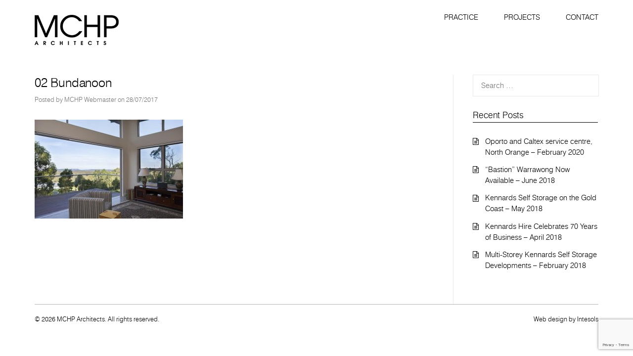

--- FILE ---
content_type: text/html; charset=UTF-8
request_url: https://mchp.com.au/project/bundanoon-residence/02-bundanoon/
body_size: 9577
content:
<!DOCTYPE html><html lang="en-AU"><head><meta charset="UTF-8"><link data-optimized="2" rel="stylesheet" href="https://mchp.com.au/wp-content/litespeed/css/df75633d41cafa6df78c794829a13968.css?ver=3467e" /><meta name="viewport" content="width=device-width, initial-scale=1"><link rel="profile" href="https://gmpg.org/xfn/11"><link rel="pingback" href="https://mchp.com.au/xmlrpc.php"><meta name='robots' content='index, follow, max-image-preview:large, max-snippet:-1, max-video-preview:-1' /><title>02 Bundanoon | MCHP Architects</title><link rel="canonical" href="https://mchp.com.au/project/bundanoon-residence/02-bundanoon/" /><meta property="og:locale" content="en_US" /><meta property="og:type" content="article" /><meta property="og:title" content="02 Bundanoon | MCHP Architects" /><meta property="og:url" content="https://mchp.com.au/project/bundanoon-residence/02-bundanoon/" /><meta property="og:site_name" content="MCHP Architects" /><meta property="og:image" content="https://mchp.com.au/project/bundanoon-residence/02-bundanoon" /><meta property="og:image:width" content="800" /><meta property="og:image:height" content="532" /><meta property="og:image:type" content="image/jpeg" /><meta name="twitter:card" content="summary_large_image" /> <script type="application/ld+json" class="yoast-schema-graph">{"@context":"https://schema.org","@graph":[{"@type":"WebPage","@id":"https://mchp.com.au/project/bundanoon-residence/02-bundanoon/","url":"https://mchp.com.au/project/bundanoon-residence/02-bundanoon/","name":"02 Bundanoon | MCHP Architects","isPartOf":{"@id":"https://mchp.com.au/#website"},"primaryImageOfPage":{"@id":"https://mchp.com.au/project/bundanoon-residence/02-bundanoon/#primaryimage"},"image":{"@id":"https://mchp.com.au/project/bundanoon-residence/02-bundanoon/#primaryimage"},"thumbnailUrl":"https://mchp.com.au/wp-content/uploads/2017/07/02-Bundanoon.jpg","datePublished":"2017-07-28T08:34:44+00:00","breadcrumb":{"@id":"https://mchp.com.au/project/bundanoon-residence/02-bundanoon/#breadcrumb"},"inLanguage":"en-AU","potentialAction":[{"@type":"ReadAction","target":["https://mchp.com.au/project/bundanoon-residence/02-bundanoon/"]}]},{"@type":"ImageObject","inLanguage":"en-AU","@id":"https://mchp.com.au/project/bundanoon-residence/02-bundanoon/#primaryimage","url":"https://mchp.com.au/wp-content/uploads/2017/07/02-Bundanoon.jpg","contentUrl":"https://mchp.com.au/wp-content/uploads/2017/07/02-Bundanoon.jpg","width":800,"height":532},{"@type":"BreadcrumbList","@id":"https://mchp.com.au/project/bundanoon-residence/02-bundanoon/#breadcrumb","itemListElement":[{"@type":"ListItem","position":1,"name":"Home","item":"https://mchp.com.au/"},{"@type":"ListItem","position":2,"name":"Bundanoon Residence","item":"https://mchp.com.au/project/bundanoon-residence/"},{"@type":"ListItem","position":3,"name":"02 Bundanoon"}]},{"@type":"WebSite","@id":"https://mchp.com.au/#website","url":"https://mchp.com.au/","name":"MCHP Architects","description":"","publisher":{"@id":"https://mchp.com.au/#organization"},"potentialAction":[{"@type":"SearchAction","target":{"@type":"EntryPoint","urlTemplate":"https://mchp.com.au/?s={search_term_string}"},"query-input":{"@type":"PropertyValueSpecification","valueRequired":true,"valueName":"search_term_string"}}],"inLanguage":"en-AU"},{"@type":"Organization","@id":"https://mchp.com.au/#organization","name":"MCHP Architects","url":"https://mchp.com.au/","logo":{"@type":"ImageObject","inLanguage":"en-AU","@id":"https://mchp.com.au/#/schema/logo/image/","url":"https://mchp.com.au/wp-content/uploads/2020/07/MCHP-sq-website.png","contentUrl":"https://mchp.com.au/wp-content/uploads/2020/07/MCHP-sq-website.png","width":900,"height":900,"caption":"MCHP Architects"},"image":{"@id":"https://mchp.com.au/#/schema/logo/image/"},"sameAs":["https://www.linkedin.com/company/mchp-architects-pty-ltd","https://www.youtube.com/user/MCHPArchitects"]}]}</script> <link rel='dns-prefetch' href='//maxcdn.bootstrapcdn.com' /><link rel='dns-prefetch' href='//www.googletagmanager.com' /><link rel="alternate" type="application/rss+xml" title="MCHP Architects &raquo; Feed" href="https://mchp.com.au/feed/" /><link rel="alternate" type="application/rss+xml" title="MCHP Architects &raquo; Comments Feed" href="https://mchp.com.au/comments/feed/" /> <script type="text/javascript">/*  */
window._wpemojiSettings = {"baseUrl":"https:\/\/s.w.org\/images\/core\/emoji\/16.0.1\/72x72\/","ext":".png","svgUrl":"https:\/\/s.w.org\/images\/core\/emoji\/16.0.1\/svg\/","svgExt":".svg","source":{"concatemoji":"https:\/\/mchp.com.au\/wp-includes\/js\/wp-emoji-release.min.js"}};
/*! This file is auto-generated */
!function(s,n){var o,i,e;function c(e){try{var t={supportTests:e,timestamp:(new Date).valueOf()};sessionStorage.setItem(o,JSON.stringify(t))}catch(e){}}function p(e,t,n){e.clearRect(0,0,e.canvas.width,e.canvas.height),e.fillText(t,0,0);var t=new Uint32Array(e.getImageData(0,0,e.canvas.width,e.canvas.height).data),a=(e.clearRect(0,0,e.canvas.width,e.canvas.height),e.fillText(n,0,0),new Uint32Array(e.getImageData(0,0,e.canvas.width,e.canvas.height).data));return t.every(function(e,t){return e===a[t]})}function u(e,t){e.clearRect(0,0,e.canvas.width,e.canvas.height),e.fillText(t,0,0);for(var n=e.getImageData(16,16,1,1),a=0;a<n.data.length;a++)if(0!==n.data[a])return!1;return!0}function f(e,t,n,a){switch(t){case"flag":return n(e,"\ud83c\udff3\ufe0f\u200d\u26a7\ufe0f","\ud83c\udff3\ufe0f\u200b\u26a7\ufe0f")?!1:!n(e,"\ud83c\udde8\ud83c\uddf6","\ud83c\udde8\u200b\ud83c\uddf6")&&!n(e,"\ud83c\udff4\udb40\udc67\udb40\udc62\udb40\udc65\udb40\udc6e\udb40\udc67\udb40\udc7f","\ud83c\udff4\u200b\udb40\udc67\u200b\udb40\udc62\u200b\udb40\udc65\u200b\udb40\udc6e\u200b\udb40\udc67\u200b\udb40\udc7f");case"emoji":return!a(e,"\ud83e\udedf")}return!1}function g(e,t,n,a){var r="undefined"!=typeof WorkerGlobalScope&&self instanceof WorkerGlobalScope?new OffscreenCanvas(300,150):s.createElement("canvas"),o=r.getContext("2d",{willReadFrequently:!0}),i=(o.textBaseline="top",o.font="600 32px Arial",{});return e.forEach(function(e){i[e]=t(o,e,n,a)}),i}function t(e){var t=s.createElement("script");t.src=e,t.defer=!0,s.head.appendChild(t)}"undefined"!=typeof Promise&&(o="wpEmojiSettingsSupports",i=["flag","emoji"],n.supports={everything:!0,everythingExceptFlag:!0},e=new Promise(function(e){s.addEventListener("DOMContentLoaded",e,{once:!0})}),new Promise(function(t){var n=function(){try{var e=JSON.parse(sessionStorage.getItem(o));if("object"==typeof e&&"number"==typeof e.timestamp&&(new Date).valueOf()<e.timestamp+604800&&"object"==typeof e.supportTests)return e.supportTests}catch(e){}return null}();if(!n){if("undefined"!=typeof Worker&&"undefined"!=typeof OffscreenCanvas&&"undefined"!=typeof URL&&URL.createObjectURL&&"undefined"!=typeof Blob)try{var e="postMessage("+g.toString()+"("+[JSON.stringify(i),f.toString(),p.toString(),u.toString()].join(",")+"));",a=new Blob([e],{type:"text/javascript"}),r=new Worker(URL.createObjectURL(a),{name:"wpTestEmojiSupports"});return void(r.onmessage=function(e){c(n=e.data),r.terminate(),t(n)})}catch(e){}c(n=g(i,f,p,u))}t(n)}).then(function(e){for(var t in e)n.supports[t]=e[t],n.supports.everything=n.supports.everything&&n.supports[t],"flag"!==t&&(n.supports.everythingExceptFlag=n.supports.everythingExceptFlag&&n.supports[t]);n.supports.everythingExceptFlag=n.supports.everythingExceptFlag&&!n.supports.flag,n.DOMReady=!1,n.readyCallback=function(){n.DOMReady=!0}}).then(function(){return e}).then(function(){var e;n.supports.everything||(n.readyCallback(),(e=n.source||{}).concatemoji?t(e.concatemoji):e.wpemoji&&e.twemoji&&(t(e.twemoji),t(e.wpemoji)))}))}((window,document),window._wpemojiSettings);
/*  */</script> <script type="text/javascript" id="jquery-core-js-extra">/*  */
var header_fixed_setting = {"fixed_header":"1"};
/*  */</script> <script type="text/javascript" src="https://mchp.com.au/wp-includes/js/jquery/jquery.min.js" id="jquery-core-js"></script> <script data-optimized="1" type="text/javascript" src="https://mchp.com.au/wp-content/litespeed/js/47bc5d2b6c30273bdfc5f8c05817a995.js?ver=7a995" id="jquery-migrate-js"></script> <script data-optimized="1" type="text/javascript" src="https://mchp.com.au/wp-content/litespeed/js/50c094288149d8fd473fe23bb63a021b.js?ver=a021b" async id="revmin-js"></script> <script data-optimized="1" type="text/javascript" src="https://mchp.com.au/wp-content/litespeed/js/9241ba04b32ba0baf586700cdf1a4efb.js?ver=a4efb" id="wpcharming-modernizr-js"></script> <script data-optimized="1" type="text/javascript" src="https://mchp.com.au/wp-content/litespeed/js/1a9a1c420b83bd36ed1f892ee0b04d35.js?ver=04d35" id="wpcharming-libs-js"></script> <script type="text/javascript" async id="tp-tools-js-before">/*  */
 window.ESG ??= {}; ESG.E ??= {}; ESG.E.site_url = 'https://mchp.com.au'; ESG.E.plugin_url = 'https://mchp.com.au/wp-content/plugins/essential-grid/'; ESG.E.ajax_url = 'https://mchp.com.au/wp-admin/admin-ajax.php'; ESG.E.nonce = 'ff815185ad'; ESG.E.tptools = true; ESG.E.waitTptFunc ??= []; ESG.F ??= {}; ESG.F.waitTpt = () => { if ( typeof jQuery==='undefined' || !window?._tpt?.regResource || !ESG?.E?.plugin_url || (!ESG.E.tptools && !window?.SR7?.E?.plugin_url) ) return setTimeout(ESG.F.waitTpt, 29); if (!window._tpt.gsap) window._tpt.regResource({id: 'tpgsap', url : ESG.E.tptools && ESG.E.plugin_url+'/public/assets/js/libs/tpgsap.js' || SR7.E.plugin_url + 'public/js/libs/tpgsap.js'}); _tpt.checkResources(['tpgsap']).then(() => { if (window.tpGS && !_tpt?.Back) { _tpt.eases = tpGS.eases; Object.keys(_tpt.eases).forEach((e) => {_tpt[e] === undefined && (_tpt[e] = tpGS[e])}); } ESG.E.waitTptFunc.forEach((f) => { typeof f === 'function' && f(); }); ESG.E.waitTptFunc = []; }); }
/*  */</script> <script data-optimized="1" type="text/javascript" src="https://mchp.com.au/wp-content/litespeed/js/83fe3262212513a1255552b3959ee3cc.js?ver=ee3cc" async id="tp-tools-js" async="async" data-wp-strategy="async"></script> <script></script><link rel="https://api.w.org/" href="https://mchp.com.au/wp-json/" /><link rel="alternate" title="JSON" type="application/json" href="https://mchp.com.au/wp-json/wp/v2/media/2147" /><link rel="EditURI" type="application/rsd+xml" title="RSD" href="https://mchp.com.au/xmlrpc.php?rsd" /><meta name="generator" content="WordPress 6.8.3" /><link rel='shortlink' href='https://mchp.com.au/?p=2147' /><link rel="alternate" title="oEmbed (JSON)" type="application/json+oembed" href="https://mchp.com.au/wp-json/oembed/1.0/embed?url=https%3A%2F%2Fmchp.com.au%2Fproject%2Fbundanoon-residence%2F02-bundanoon%2F" /><link rel="alternate" title="oEmbed (XML)" type="text/xml+oembed" href="https://mchp.com.au/wp-json/oembed/1.0/embed?url=https%3A%2F%2Fmchp.com.au%2Fproject%2Fbundanoon-residence%2F02-bundanoon%2F&#038;format=xml" /><meta name="generator" content="Site Kit by Google 1.146.0" /><!--[if lt IE 9]><script src="https://mchp.com.au/wp-content/themes/construction/assets/js/html5.min.js"></script><![endif]--><link rel="shortcut icon" href="https://mchp.com.au/wp-content/uploads/2018/10/MCHP-sq-favicon.png"><meta name="generator" content="Powered by WPBakery Page Builder - drag and drop page builder for WordPress."/> <script type="text/javascript">/*  */

			( function( w, d, s, l, i ) {
				w[l] = w[l] || [];
				w[l].push( {'gtm.start': new Date().getTime(), event: 'gtm.js'} );
				var f = d.getElementsByTagName( s )[0],
					j = d.createElement( s ), dl = l != 'dataLayer' ? '&l=' + l : '';
				j.async = true;
				j.src = 'https://www.googletagmanager.com/gtm.js?id=' + i + dl;
				f.parentNode.insertBefore( j, f );
			} )( window, document, 'script', 'dataLayer', 'GTM-5WLLPZ5' );
			
/*  */</script> <meta name="generator" content="Powered by Slider Revolution 6.6.8 - responsive, Mobile-Friendly Slider Plugin for WordPress with comfortable drag and drop interface." /> <script>function setREVStartSize(e){
			//window.requestAnimationFrame(function() {
				window.RSIW = window.RSIW===undefined ? window.innerWidth : window.RSIW;
				window.RSIH = window.RSIH===undefined ? window.innerHeight : window.RSIH;
				try {
					var pw = document.getElementById(e.c).parentNode.offsetWidth,
						newh;
					pw = pw===0 || isNaN(pw) || (e.l=="fullwidth" || e.layout=="fullwidth") ? window.RSIW : pw;
					e.tabw = e.tabw===undefined ? 0 : parseInt(e.tabw);
					e.thumbw = e.thumbw===undefined ? 0 : parseInt(e.thumbw);
					e.tabh = e.tabh===undefined ? 0 : parseInt(e.tabh);
					e.thumbh = e.thumbh===undefined ? 0 : parseInt(e.thumbh);
					e.tabhide = e.tabhide===undefined ? 0 : parseInt(e.tabhide);
					e.thumbhide = e.thumbhide===undefined ? 0 : parseInt(e.thumbhide);
					e.mh = e.mh===undefined || e.mh=="" || e.mh==="auto" ? 0 : parseInt(e.mh,0);
					if(e.layout==="fullscreen" || e.l==="fullscreen")
						newh = Math.max(e.mh,window.RSIH);
					else{
						e.gw = Array.isArray(e.gw) ? e.gw : [e.gw];
						for (var i in e.rl) if (e.gw[i]===undefined || e.gw[i]===0) e.gw[i] = e.gw[i-1];
						e.gh = e.el===undefined || e.el==="" || (Array.isArray(e.el) && e.el.length==0)? e.gh : e.el;
						e.gh = Array.isArray(e.gh) ? e.gh : [e.gh];
						for (var i in e.rl) if (e.gh[i]===undefined || e.gh[i]===0) e.gh[i] = e.gh[i-1];
											
						var nl = new Array(e.rl.length),
							ix = 0,
							sl;
						e.tabw = e.tabhide>=pw ? 0 : e.tabw;
						e.thumbw = e.thumbhide>=pw ? 0 : e.thumbw;
						e.tabh = e.tabhide>=pw ? 0 : e.tabh;
						e.thumbh = e.thumbhide>=pw ? 0 : e.thumbh;
						for (var i in e.rl) nl[i] = e.rl[i]<window.RSIW ? 0 : e.rl[i];
						sl = nl[0];
						for (var i in nl) if (sl>nl[i] && nl[i]>0) { sl = nl[i]; ix=i;}
						var m = pw>(e.gw[ix]+e.tabw+e.thumbw) ? 1 : (pw-(e.tabw+e.thumbw)) / (e.gw[ix]);
						newh =  (e.gh[ix] * m) + (e.tabh + e.thumbh);
					}
					var el = document.getElementById(e.c);
					if (el!==null && el) el.style.height = newh+"px";
					el = document.getElementById(e.c+"_wrapper");
					if (el!==null && el) {
						el.style.height = newh+"px";
						el.style.display = "block";
					}
				} catch(e){
					console.log("Failure at Presize of Slider:" + e)
				}
			//});
		  };</script> <noscript><style>.wpb_animate_when_almost_visible { opacity: 1; }</style></noscript>
 <script async src="https://www.googletagmanager.com/gtag/js?id=UA-106573550-1"></script> <script>window.dataLayer = window.dataLayer || [];
  function gtag(){dataLayer.push(arguments)};
  gtag('js', new Date());

  gtag('config', 'UA-106573550-1');</script> <meta name="SKYPE_TOOLBAR" content="SKYPE_TOOLBAR_PARSER_COMPATIBLE" /></head><body class="attachment wp-singular attachment-template-default single single-attachment postid-2147 attachmentid-2147 attachment-jpeg wp-theme-construction wp-child-theme-construction-child header-header-default header-fixed-on header-normal chrome osx wpb-js-composer js-comp-ver-8.1 vc_responsive"><div id="page" class="hfeed site"><a class="skip-link screen-reader-text" href="#content">Skip to content</a><header id="masthead" class="site-header fixed-on" role="banner"><div class="header-wrap"><div class="container"><div class="site-branding">
<a href="https://mchp.com.au/" title="MCHP Architects" rel="home">
<img src="https://mchp.com.au/wp-content/uploads/2017/07/logo-black.png" alt="" />
</a></div><div class="header-right-wrap clearfix"><div class="header-widget"><div class="header-right-widgets clearfix"><div class="header-extract clearfix"></div></div></div><nav id="site-navigation" class="main-navigation" role="navigation"><div id="nav-toggle"><i class="fa fa-bars"></i></div><ul class="wpc-menu"><li id="menu-item-1903" class="menu-item menu-item-type-post_type menu-item-object-page menu-item-has-children menu-item-1903"><a href="https://mchp.com.au/practice/">Practice</a><ul class="sub-menu"><li id="menu-item-2041" class="menu-item menu-item-type-post_type menu-item-object-page menu-item-2041"><a href="https://mchp.com.au/services/">Services</a></li><li id="menu-item-2039" class="menu-item menu-item-type-post_type menu-item-object-page menu-item-2039"><a href="https://mchp.com.au/experience/">Experience/Clients</a></li><li id="menu-item-2037" class="menu-item menu-item-type-post_type menu-item-object-page menu-item-2037"><a href="https://mchp.com.au/team/">Team</a></li></ul></li><li id="menu-item-1909" class="menu-item menu-item-type-post_type menu-item-object-page menu-item-has-children menu-item-1909"><a href="https://mchp.com.au/projects/">Projects</a><ul class="sub-menu"><li id="menu-item-5892" class="menu-item menu-item-type-taxonomy menu-item-object-portfolio_category menu-item-5892"><a href="https://mchp.com.au/portfolio_category/single-residential/">Single Residential</a></li><li id="menu-item-5893" class="menu-item menu-item-type-taxonomy menu-item-object-portfolio_category menu-item-5893"><a href="https://mchp.com.au/portfolio_category/commercial-industrial/">Commercial | Industrial</a></li><li id="menu-item-5894" class="menu-item menu-item-type-taxonomy menu-item-object-portfolio_category menu-item-5894"><a href="https://mchp.com.au/portfolio_category/self-storage/">Self Storage</a></li><li id="menu-item-5895" class="menu-item menu-item-type-taxonomy menu-item-object-portfolio_category menu-item-5895"><a href="https://mchp.com.au/portfolio_category/service-stations/">Service Stations</a></li><li id="menu-item-5896" class="menu-item menu-item-type-taxonomy menu-item-object-portfolio_category menu-item-5896"><a href="https://mchp.com.au/portfolio_category/multi-unit-residential-mixed-use/">Multi Unit Residential | Mixed-Use</a></li><li id="menu-item-5897" class="menu-item menu-item-type-taxonomy menu-item-object-portfolio_category menu-item-5897"><a href="https://mchp.com.au/portfolio_category/aged-care-social-living/">Aged Care | Social Living</a></li><li id="menu-item-5898" class="menu-item menu-item-type-taxonomy menu-item-object-portfolio_category menu-item-5898"><a href="https://mchp.com.au/portfolio_category/food-beverage-retail-hospitality/">Food &amp; Beverage | Retail | Hospitality</a></li><li id="menu-item-5899" class="menu-item menu-item-type-taxonomy menu-item-object-portfolio_category menu-item-5899"><a href="https://mchp.com.au/portfolio_category/government-community-educational/">Government | Community | Educational</a></li></ul></li><li id="menu-item-1907" class="menu-item menu-item-type-post_type menu-item-object-page menu-item-1907"><a href="https://mchp.com.au/contact-us/">Contact</a></li></ul></nav></div></div></div></header><div id="content" class="site-content"><div class="page-title-wrap"><div class="container"><h1 class="page-entry-title">
Private: Company News</h1></div></div><div class="breadcrumbs"><div class="container"><div class="row_center_content"><div class="vc_col-sm-12"><div class="btm-bor">
<span property="itemListElement" typeof="ListItem"><a property="item" typeof="WebPage" title="Go to MCHP Architects." href="https://mchp.com.au" class="home"><span property="name">Home</span></a><meta property="position" content="1"></span><span property="itemListElement" typeof="ListItem"><a property="item" typeof="WebPage" title="Go to the Single Residential Portfolio Category archives." href="https://mchp.com.au/portfolio_category/single-residential/" class="taxonomy portfolio_category"><span property="name">Single Residential</span></a><meta property="position" content="2"></span><span property="itemListElement" typeof="ListItem"><a property="item" typeof="WebPage" title="Go to Bundanoon Residence." href="https://mchp.com.au/project/bundanoon-residence/" class="post post-portfolio"><span property="name">Bundanoon Residence</span></a><meta property="position" content="3"></span><span property="itemListElement" typeof="ListItem"><span property="name">02 Bundanoon</span><meta property="position" content="4"></span></div></div></div></div></div><div id="content-wrap" class="container right-sidebar"><div id="primary" class="content-area"><main id="main" class="site-main" role="main"><article id="post-2147" class="post-2147 attachment type-attachment status-inherit hentry"><header class="entry-header"><h1 class="entry-title">02 Bundanoon</h1><div class="entry-meta">
<span class="byline"> Posted by <span class="author vcard"><a class="url fn n" href="https://mchp.com.au/author/intesolsdev/">MCHP Webmaster</a></span></span><span class="posted-on"> on <a href="https://mchp.com.au/project/bundanoon-residence/02-bundanoon/" rel="bookmark"><time class="entry-date published updated" datetime="2017-07-28T08:34:44+10:00">28/07/2017</time></a></span></div></header><div class="entry-content"><p class="attachment"><a href='https://mchp.com.au/wp-content/uploads/2017/07/02-Bundanoon.jpg'><img fetchpriority="high" decoding="async" width="300" height="200" src="https://mchp.com.au/wp-content/uploads/2017/07/02-Bundanoon-300x200.jpg" class="attachment-medium size-medium" alt="" srcset="https://mchp.com.au/wp-content/uploads/2017/07/02-Bundanoon-300x200.jpg 300w, https://mchp.com.au/wp-content/uploads/2017/07/02-Bundanoon-768x511.jpg 768w, https://mchp.com.au/wp-content/uploads/2017/07/02-Bundanoon.jpg 800w" sizes="(max-width: 300px) 100vw, 300px" /></a></p></div><footer class="entry-footer"><div class="entry-author clearfix"><div class="entry-author-avatar">
<a class="vcard" href="https://mchp.com.au/author/intesolsdev/"><img alt='' src='https://secure.gravatar.com/avatar/614bebb9bb7448f6dacac0eda32efcf548435eb9ece82531a680721094077fd3?s=96&#038;d=mm&#038;r=g' srcset='https://secure.gravatar.com/avatar/614bebb9bb7448f6dacac0eda32efcf548435eb9ece82531a680721094077fd3?s=192&#038;d=mm&#038;r=g 2x' class='avatar avatar-96 photo' height='96' width='96' decoding='async'/></a></div><div class="entry-author-byline">
Written by <a class="vcard" href="https://mchp.com.au/author/intesolsdev/">MCHP Webmaster</a></div></div></footer></article></main></div><div id="secondary" class="widget-area sidebar" role="complementary"><aside id="search-2" class="widget widget_search"><form role="search" method="get" class="search-form" action="https://mchp.com.au/">
<label>
<span class="screen-reader-text">Search for:</span>
<input type="search" class="search-field" placeholder="Search &hellip;" value="" name="s" />
</label>
<input type="submit" class="search-submit" value="Search" /></form></aside><aside id="recent-posts-7" class="widget widget_recent_entries"><h4 class="widget-title">Recent Posts</h4><ul><li>
<a href="https://mchp.com.au/oporto-and-caltex-service-centre-north-orange-february-2020/">Oporto and Caltex service centre, North Orange &#8211; February 2020</a></li><li>
<a href="https://mchp.com.au/bastion-warrawong-now-available-june-2018/">&#8220;Bastion&#8221; Warrawong Now Available &#8211; June 2018</a></li><li>
<a href="https://mchp.com.au/kennards-self-storage-on-the-gold-coast-may-2018/">Kennards Self Storage on the Gold Coast &#8211; May 2018</a></li><li>
<a href="https://mchp.com.au/kennards-hire-celebrates-70-years-of-business-april-2018/">Kennards Hire Celebrates 70 Years of Business &#8211; April 2018</a></li><li>
<a href="https://mchp.com.au/multi-storey-kennards-self-storage-developments-february-2018/">Multi-Storey Kennards Self Storage Developments &#8211; February 2018</a></li></ul></aside></div></div></div><div class="clear"></div><footer id="colophon" class="site-footer" role="contentinfo"><div class="site-info-wrapper"><div class="container"><div class="site-info clearfix"><div class="copy_text">© 2026 MCHP Architects. All rights reserved.</div><div class="designer"><a target="_blank" href="https://www.intesols.com.au/services/website-design/">Web design</a> by <a target="_blank" href="http://intesols.com.au/">Intesols</a></div><div class="footer-menu"></div></div></div></div></footer></div> <script>window.RS_MODULES = window.RS_MODULES || {};
			window.RS_MODULES.modules = window.RS_MODULES.modules || {};
			window.RS_MODULES.waiting = window.RS_MODULES.waiting || [];
			window.RS_MODULES.defered = false;
			window.RS_MODULES.moduleWaiting = window.RS_MODULES.moduleWaiting || {};
			window.RS_MODULES.type = 'compiled';</script> <script type="speculationrules">{"prefetch":[{"source":"document","where":{"and":[{"href_matches":"\/*"},{"not":{"href_matches":["\/wp-*.php","\/wp-admin\/*","\/wp-content\/uploads\/*","\/wp-content\/*","\/wp-content\/plugins\/*","\/wp-content\/themes\/construction-child\/*","\/wp-content\/themes\/construction\/*","\/*\\?(.+)"]}},{"not":{"selector_matches":"a[rel~=\"nofollow\"]"}},{"not":{"selector_matches":".no-prefetch, .no-prefetch a"}}]},"eagerness":"conservative"}]}</script> <script>var ajaxRevslider;
			function rsCustomAjaxContentLoadingFunction() {
				// CUSTOM AJAX CONTENT LOADING FUNCTION
				ajaxRevslider = function(obj) {
				
					// obj.type : Post Type
					// obj.id : ID of Content to Load
					// obj.aspectratio : The Aspect Ratio of the Container / Media
					// obj.selector : The Container Selector where the Content of Ajax will be injected. It is done via the Essential Grid on Return of Content
					
					var content	= '';
					var data	= {
						action:			'revslider_ajax_call_front',
						client_action:	'get_slider_html',
						token:			'1a391ecf8b',
						type:			obj.type,
						id:				obj.id,
						aspectratio:	obj.aspectratio
					};
					
					// SYNC AJAX REQUEST
					jQuery.ajax({
						type:		'post',
						url:		'https://mchp.com.au/wp-admin/admin-ajax.php',
						dataType:	'json',
						data:		data,
						async:		false,
						success:	function(ret, textStatus, XMLHttpRequest) {
							if(ret.success == true)
								content = ret.data;								
						},
						error:		function(e) {
							console.log(e);
						}
					});
					
					 // FIRST RETURN THE CONTENT WHEN IT IS LOADED !!
					 return content;						 
				};
				
				// CUSTOM AJAX FUNCTION TO REMOVE THE SLIDER
				var ajaxRemoveRevslider = function(obj) {
					return jQuery(obj.selector + ' .rev_slider').revkill();
				};


				// EXTEND THE AJAX CONTENT LOADING TYPES WITH TYPE AND FUNCTION				
				if (jQuery.fn.tpessential !== undefined) 					
					if(typeof(jQuery.fn.tpessential.defaults) !== 'undefined') 
						jQuery.fn.tpessential.defaults.ajaxTypes.push({type: 'revslider', func: ajaxRevslider, killfunc: ajaxRemoveRevslider, openAnimationSpeed: 0.3});   
						// type:  Name of the Post to load via Ajax into the Essential Grid Ajax Container
						// func: the Function Name which is Called once the Item with the Post Type has been clicked
						// killfunc: function to kill in case the Ajax Window going to be removed (before Remove function !
						// openAnimationSpeed: how quick the Ajax Content window should be animated (default is 0.3)					
			}
			
			var rsCustomAjaxContent_Once = false
			if (document.readyState === "loading") 
				document.addEventListener('readystatechange',function(){
					if ((document.readyState === "interactive" || document.readyState === "complete") && !rsCustomAjaxContent_Once) {
						rsCustomAjaxContent_Once = true;
						rsCustomAjaxContentLoadingFunction();
					}
				});
			else {
				rsCustomAjaxContent_Once = true;
				rsCustomAjaxContentLoadingFunction();
			}</script> 
<noscript>
<iframe src="https://www.googletagmanager.com/ns.html?id=GTM-5WLLPZ5" height="0" width="0" style="display:none;visibility:hidden"></iframe>
</noscript>
 <script data-optimized="1" type="text/javascript" src="https://mchp.com.au/wp-content/litespeed/js/26e91e9b04ac7cfc43f8f0afd955d16d.js?ver=5d16d" id="wp-hooks-js"></script> <script data-optimized="1" type="text/javascript" src="https://mchp.com.au/wp-content/litespeed/js/99e4727944eaf86dd42791f9988050f0.js?ver=050f0" id="wp-i18n-js"></script> <script type="text/javascript" id="wp-i18n-js-after">/*  */
wp.i18n.setLocaleData( { 'text direction\u0004ltr': [ 'ltr' ] } );
wp.i18n.setLocaleData( { 'text direction\u0004ltr': [ 'ltr' ] } );
/*  */</script> <script data-optimized="1" type="text/javascript" src="https://mchp.com.au/wp-content/litespeed/js/8a7e25361c1accacc573145498d999e8.js?ver=999e8" id="swv-js"></script> <script type="text/javascript" id="contact-form-7-js-translations">/*  */
( function( domain, translations ) {
	var localeData = translations.locale_data[ domain ] || translations.locale_data.messages;
	localeData[""].domain = domain;
	wp.i18n.setLocaleData( localeData, domain );
} )( "contact-form-7", {"translation-revision-date":"2024-03-18 08:28:25+0000","generator":"GlotPress\/4.0.1","domain":"messages","locale_data":{"messages":{"":{"domain":"messages","plural-forms":"nplurals=2; plural=n != 1;","lang":"en_AU"},"Error:":["Error:"]}},"comment":{"reference":"includes\/js\/index.js"}} );
/*  */</script> <script type="text/javascript" id="contact-form-7-js-before">/*  */
var wpcf7 = {
    "api": {
        "root": "https:\/\/mchp.com.au\/wp-json\/",
        "namespace": "contact-form-7\/v1"
    },
    "cached": 1
};
/*  */</script> <script data-optimized="1" type="text/javascript" src="https://mchp.com.au/wp-content/litespeed/js/d9a35dd71b1bc027d850697d706e332e.js?ver=e332e" id="contact-form-7-js"></script> <script data-optimized="1" type="text/javascript" src="https://mchp.com.au/wp-content/litespeed/js/855a0a4eb4ad2908b6cd4afdb9bd520b.js?ver=d520b" id="wpcharming-theme-js"></script> <script type="text/javascript" src="https://www.google.com/recaptcha/api.js?render=6Les3JIUAAAAAP-v5tv4lh05--Z1dvaSKrie1DDp&amp;ver=3.0" id="google-recaptcha-js"></script> <script data-optimized="1" type="text/javascript" src="https://mchp.com.au/wp-content/litespeed/js/cbf68474a83a32965040c940db7849e7.js?ver=849e7" id="wp-polyfill-js"></script> <script type="text/javascript" id="wpcf7-recaptcha-js-before">/*  */
var wpcf7_recaptcha = {
    "sitekey": "6Les3JIUAAAAAP-v5tv4lh05--Z1dvaSKrie1DDp",
    "actions": {
        "homepage": "homepage",
        "contactform": "contactform"
    }
};
/*  */</script> <script data-optimized="1" type="text/javascript" src="https://mchp.com.au/wp-content/litespeed/js/90cb37556abf8df011d8a2914b766912.js?ver=66912" id="wpcf7-recaptcha-js"></script> <script type="text/javascript" id="malinky-ajax-pagination-main-js-js-extra">/*  */
var malinkySettings = {"1":{"theme_defaults":"Twenty Sixteen","posts_wrapper":".property-cont","post_wrapper":"","pagination_wrapper":".page-number","next_page_selector":".next .page-numbers","paging_type":"infinite-scroll","infinite_scroll_buffer":"20","ajax_loader":"<img src=\"https:\/\/mchp.com.au\/wp-content\/plugins\/malinky-ajax-pagination\/img\/loader.gif\" alt=\"AJAX Loader\" \/>","load_more_button_text":"Load More Posts","loading_more_posts_text":"Loading...","callback_function":""}};
/*  */</script> <script data-optimized="1" type="text/javascript" src="https://mchp.com.au/wp-content/litespeed/js/3179b80b7a258e7764c77b8c8cf3eddd.js?ver=3eddd" id="malinky-ajax-pagination-main-js-js"></script> <script></script></body></html>
<!-- Page optimized by LiteSpeed Cache @2026-01-15 08:20:08 -->

<!-- Page supported by LiteSpeed Cache 7.1 on 2026-01-15 08:20:08 -->

--- FILE ---
content_type: text/html; charset=utf-8
request_url: https://www.google.com/recaptcha/api2/anchor?ar=1&k=6Les3JIUAAAAAP-v5tv4lh05--Z1dvaSKrie1DDp&co=aHR0cHM6Ly9tY2hwLmNvbS5hdTo0NDM.&hl=en&v=PoyoqOPhxBO7pBk68S4YbpHZ&size=invisible&anchor-ms=20000&execute-ms=30000&cb=q4fsk4r7u1od
body_size: 48685
content:
<!DOCTYPE HTML><html dir="ltr" lang="en"><head><meta http-equiv="Content-Type" content="text/html; charset=UTF-8">
<meta http-equiv="X-UA-Compatible" content="IE=edge">
<title>reCAPTCHA</title>
<style type="text/css">
/* cyrillic-ext */
@font-face {
  font-family: 'Roboto';
  font-style: normal;
  font-weight: 400;
  font-stretch: 100%;
  src: url(//fonts.gstatic.com/s/roboto/v48/KFO7CnqEu92Fr1ME7kSn66aGLdTylUAMa3GUBHMdazTgWw.woff2) format('woff2');
  unicode-range: U+0460-052F, U+1C80-1C8A, U+20B4, U+2DE0-2DFF, U+A640-A69F, U+FE2E-FE2F;
}
/* cyrillic */
@font-face {
  font-family: 'Roboto';
  font-style: normal;
  font-weight: 400;
  font-stretch: 100%;
  src: url(//fonts.gstatic.com/s/roboto/v48/KFO7CnqEu92Fr1ME7kSn66aGLdTylUAMa3iUBHMdazTgWw.woff2) format('woff2');
  unicode-range: U+0301, U+0400-045F, U+0490-0491, U+04B0-04B1, U+2116;
}
/* greek-ext */
@font-face {
  font-family: 'Roboto';
  font-style: normal;
  font-weight: 400;
  font-stretch: 100%;
  src: url(//fonts.gstatic.com/s/roboto/v48/KFO7CnqEu92Fr1ME7kSn66aGLdTylUAMa3CUBHMdazTgWw.woff2) format('woff2');
  unicode-range: U+1F00-1FFF;
}
/* greek */
@font-face {
  font-family: 'Roboto';
  font-style: normal;
  font-weight: 400;
  font-stretch: 100%;
  src: url(//fonts.gstatic.com/s/roboto/v48/KFO7CnqEu92Fr1ME7kSn66aGLdTylUAMa3-UBHMdazTgWw.woff2) format('woff2');
  unicode-range: U+0370-0377, U+037A-037F, U+0384-038A, U+038C, U+038E-03A1, U+03A3-03FF;
}
/* math */
@font-face {
  font-family: 'Roboto';
  font-style: normal;
  font-weight: 400;
  font-stretch: 100%;
  src: url(//fonts.gstatic.com/s/roboto/v48/KFO7CnqEu92Fr1ME7kSn66aGLdTylUAMawCUBHMdazTgWw.woff2) format('woff2');
  unicode-range: U+0302-0303, U+0305, U+0307-0308, U+0310, U+0312, U+0315, U+031A, U+0326-0327, U+032C, U+032F-0330, U+0332-0333, U+0338, U+033A, U+0346, U+034D, U+0391-03A1, U+03A3-03A9, U+03B1-03C9, U+03D1, U+03D5-03D6, U+03F0-03F1, U+03F4-03F5, U+2016-2017, U+2034-2038, U+203C, U+2040, U+2043, U+2047, U+2050, U+2057, U+205F, U+2070-2071, U+2074-208E, U+2090-209C, U+20D0-20DC, U+20E1, U+20E5-20EF, U+2100-2112, U+2114-2115, U+2117-2121, U+2123-214F, U+2190, U+2192, U+2194-21AE, U+21B0-21E5, U+21F1-21F2, U+21F4-2211, U+2213-2214, U+2216-22FF, U+2308-230B, U+2310, U+2319, U+231C-2321, U+2336-237A, U+237C, U+2395, U+239B-23B7, U+23D0, U+23DC-23E1, U+2474-2475, U+25AF, U+25B3, U+25B7, U+25BD, U+25C1, U+25CA, U+25CC, U+25FB, U+266D-266F, U+27C0-27FF, U+2900-2AFF, U+2B0E-2B11, U+2B30-2B4C, U+2BFE, U+3030, U+FF5B, U+FF5D, U+1D400-1D7FF, U+1EE00-1EEFF;
}
/* symbols */
@font-face {
  font-family: 'Roboto';
  font-style: normal;
  font-weight: 400;
  font-stretch: 100%;
  src: url(//fonts.gstatic.com/s/roboto/v48/KFO7CnqEu92Fr1ME7kSn66aGLdTylUAMaxKUBHMdazTgWw.woff2) format('woff2');
  unicode-range: U+0001-000C, U+000E-001F, U+007F-009F, U+20DD-20E0, U+20E2-20E4, U+2150-218F, U+2190, U+2192, U+2194-2199, U+21AF, U+21E6-21F0, U+21F3, U+2218-2219, U+2299, U+22C4-22C6, U+2300-243F, U+2440-244A, U+2460-24FF, U+25A0-27BF, U+2800-28FF, U+2921-2922, U+2981, U+29BF, U+29EB, U+2B00-2BFF, U+4DC0-4DFF, U+FFF9-FFFB, U+10140-1018E, U+10190-1019C, U+101A0, U+101D0-101FD, U+102E0-102FB, U+10E60-10E7E, U+1D2C0-1D2D3, U+1D2E0-1D37F, U+1F000-1F0FF, U+1F100-1F1AD, U+1F1E6-1F1FF, U+1F30D-1F30F, U+1F315, U+1F31C, U+1F31E, U+1F320-1F32C, U+1F336, U+1F378, U+1F37D, U+1F382, U+1F393-1F39F, U+1F3A7-1F3A8, U+1F3AC-1F3AF, U+1F3C2, U+1F3C4-1F3C6, U+1F3CA-1F3CE, U+1F3D4-1F3E0, U+1F3ED, U+1F3F1-1F3F3, U+1F3F5-1F3F7, U+1F408, U+1F415, U+1F41F, U+1F426, U+1F43F, U+1F441-1F442, U+1F444, U+1F446-1F449, U+1F44C-1F44E, U+1F453, U+1F46A, U+1F47D, U+1F4A3, U+1F4B0, U+1F4B3, U+1F4B9, U+1F4BB, U+1F4BF, U+1F4C8-1F4CB, U+1F4D6, U+1F4DA, U+1F4DF, U+1F4E3-1F4E6, U+1F4EA-1F4ED, U+1F4F7, U+1F4F9-1F4FB, U+1F4FD-1F4FE, U+1F503, U+1F507-1F50B, U+1F50D, U+1F512-1F513, U+1F53E-1F54A, U+1F54F-1F5FA, U+1F610, U+1F650-1F67F, U+1F687, U+1F68D, U+1F691, U+1F694, U+1F698, U+1F6AD, U+1F6B2, U+1F6B9-1F6BA, U+1F6BC, U+1F6C6-1F6CF, U+1F6D3-1F6D7, U+1F6E0-1F6EA, U+1F6F0-1F6F3, U+1F6F7-1F6FC, U+1F700-1F7FF, U+1F800-1F80B, U+1F810-1F847, U+1F850-1F859, U+1F860-1F887, U+1F890-1F8AD, U+1F8B0-1F8BB, U+1F8C0-1F8C1, U+1F900-1F90B, U+1F93B, U+1F946, U+1F984, U+1F996, U+1F9E9, U+1FA00-1FA6F, U+1FA70-1FA7C, U+1FA80-1FA89, U+1FA8F-1FAC6, U+1FACE-1FADC, U+1FADF-1FAE9, U+1FAF0-1FAF8, U+1FB00-1FBFF;
}
/* vietnamese */
@font-face {
  font-family: 'Roboto';
  font-style: normal;
  font-weight: 400;
  font-stretch: 100%;
  src: url(//fonts.gstatic.com/s/roboto/v48/KFO7CnqEu92Fr1ME7kSn66aGLdTylUAMa3OUBHMdazTgWw.woff2) format('woff2');
  unicode-range: U+0102-0103, U+0110-0111, U+0128-0129, U+0168-0169, U+01A0-01A1, U+01AF-01B0, U+0300-0301, U+0303-0304, U+0308-0309, U+0323, U+0329, U+1EA0-1EF9, U+20AB;
}
/* latin-ext */
@font-face {
  font-family: 'Roboto';
  font-style: normal;
  font-weight: 400;
  font-stretch: 100%;
  src: url(//fonts.gstatic.com/s/roboto/v48/KFO7CnqEu92Fr1ME7kSn66aGLdTylUAMa3KUBHMdazTgWw.woff2) format('woff2');
  unicode-range: U+0100-02BA, U+02BD-02C5, U+02C7-02CC, U+02CE-02D7, U+02DD-02FF, U+0304, U+0308, U+0329, U+1D00-1DBF, U+1E00-1E9F, U+1EF2-1EFF, U+2020, U+20A0-20AB, U+20AD-20C0, U+2113, U+2C60-2C7F, U+A720-A7FF;
}
/* latin */
@font-face {
  font-family: 'Roboto';
  font-style: normal;
  font-weight: 400;
  font-stretch: 100%;
  src: url(//fonts.gstatic.com/s/roboto/v48/KFO7CnqEu92Fr1ME7kSn66aGLdTylUAMa3yUBHMdazQ.woff2) format('woff2');
  unicode-range: U+0000-00FF, U+0131, U+0152-0153, U+02BB-02BC, U+02C6, U+02DA, U+02DC, U+0304, U+0308, U+0329, U+2000-206F, U+20AC, U+2122, U+2191, U+2193, U+2212, U+2215, U+FEFF, U+FFFD;
}
/* cyrillic-ext */
@font-face {
  font-family: 'Roboto';
  font-style: normal;
  font-weight: 500;
  font-stretch: 100%;
  src: url(//fonts.gstatic.com/s/roboto/v48/KFO7CnqEu92Fr1ME7kSn66aGLdTylUAMa3GUBHMdazTgWw.woff2) format('woff2');
  unicode-range: U+0460-052F, U+1C80-1C8A, U+20B4, U+2DE0-2DFF, U+A640-A69F, U+FE2E-FE2F;
}
/* cyrillic */
@font-face {
  font-family: 'Roboto';
  font-style: normal;
  font-weight: 500;
  font-stretch: 100%;
  src: url(//fonts.gstatic.com/s/roboto/v48/KFO7CnqEu92Fr1ME7kSn66aGLdTylUAMa3iUBHMdazTgWw.woff2) format('woff2');
  unicode-range: U+0301, U+0400-045F, U+0490-0491, U+04B0-04B1, U+2116;
}
/* greek-ext */
@font-face {
  font-family: 'Roboto';
  font-style: normal;
  font-weight: 500;
  font-stretch: 100%;
  src: url(//fonts.gstatic.com/s/roboto/v48/KFO7CnqEu92Fr1ME7kSn66aGLdTylUAMa3CUBHMdazTgWw.woff2) format('woff2');
  unicode-range: U+1F00-1FFF;
}
/* greek */
@font-face {
  font-family: 'Roboto';
  font-style: normal;
  font-weight: 500;
  font-stretch: 100%;
  src: url(//fonts.gstatic.com/s/roboto/v48/KFO7CnqEu92Fr1ME7kSn66aGLdTylUAMa3-UBHMdazTgWw.woff2) format('woff2');
  unicode-range: U+0370-0377, U+037A-037F, U+0384-038A, U+038C, U+038E-03A1, U+03A3-03FF;
}
/* math */
@font-face {
  font-family: 'Roboto';
  font-style: normal;
  font-weight: 500;
  font-stretch: 100%;
  src: url(//fonts.gstatic.com/s/roboto/v48/KFO7CnqEu92Fr1ME7kSn66aGLdTylUAMawCUBHMdazTgWw.woff2) format('woff2');
  unicode-range: U+0302-0303, U+0305, U+0307-0308, U+0310, U+0312, U+0315, U+031A, U+0326-0327, U+032C, U+032F-0330, U+0332-0333, U+0338, U+033A, U+0346, U+034D, U+0391-03A1, U+03A3-03A9, U+03B1-03C9, U+03D1, U+03D5-03D6, U+03F0-03F1, U+03F4-03F5, U+2016-2017, U+2034-2038, U+203C, U+2040, U+2043, U+2047, U+2050, U+2057, U+205F, U+2070-2071, U+2074-208E, U+2090-209C, U+20D0-20DC, U+20E1, U+20E5-20EF, U+2100-2112, U+2114-2115, U+2117-2121, U+2123-214F, U+2190, U+2192, U+2194-21AE, U+21B0-21E5, U+21F1-21F2, U+21F4-2211, U+2213-2214, U+2216-22FF, U+2308-230B, U+2310, U+2319, U+231C-2321, U+2336-237A, U+237C, U+2395, U+239B-23B7, U+23D0, U+23DC-23E1, U+2474-2475, U+25AF, U+25B3, U+25B7, U+25BD, U+25C1, U+25CA, U+25CC, U+25FB, U+266D-266F, U+27C0-27FF, U+2900-2AFF, U+2B0E-2B11, U+2B30-2B4C, U+2BFE, U+3030, U+FF5B, U+FF5D, U+1D400-1D7FF, U+1EE00-1EEFF;
}
/* symbols */
@font-face {
  font-family: 'Roboto';
  font-style: normal;
  font-weight: 500;
  font-stretch: 100%;
  src: url(//fonts.gstatic.com/s/roboto/v48/KFO7CnqEu92Fr1ME7kSn66aGLdTylUAMaxKUBHMdazTgWw.woff2) format('woff2');
  unicode-range: U+0001-000C, U+000E-001F, U+007F-009F, U+20DD-20E0, U+20E2-20E4, U+2150-218F, U+2190, U+2192, U+2194-2199, U+21AF, U+21E6-21F0, U+21F3, U+2218-2219, U+2299, U+22C4-22C6, U+2300-243F, U+2440-244A, U+2460-24FF, U+25A0-27BF, U+2800-28FF, U+2921-2922, U+2981, U+29BF, U+29EB, U+2B00-2BFF, U+4DC0-4DFF, U+FFF9-FFFB, U+10140-1018E, U+10190-1019C, U+101A0, U+101D0-101FD, U+102E0-102FB, U+10E60-10E7E, U+1D2C0-1D2D3, U+1D2E0-1D37F, U+1F000-1F0FF, U+1F100-1F1AD, U+1F1E6-1F1FF, U+1F30D-1F30F, U+1F315, U+1F31C, U+1F31E, U+1F320-1F32C, U+1F336, U+1F378, U+1F37D, U+1F382, U+1F393-1F39F, U+1F3A7-1F3A8, U+1F3AC-1F3AF, U+1F3C2, U+1F3C4-1F3C6, U+1F3CA-1F3CE, U+1F3D4-1F3E0, U+1F3ED, U+1F3F1-1F3F3, U+1F3F5-1F3F7, U+1F408, U+1F415, U+1F41F, U+1F426, U+1F43F, U+1F441-1F442, U+1F444, U+1F446-1F449, U+1F44C-1F44E, U+1F453, U+1F46A, U+1F47D, U+1F4A3, U+1F4B0, U+1F4B3, U+1F4B9, U+1F4BB, U+1F4BF, U+1F4C8-1F4CB, U+1F4D6, U+1F4DA, U+1F4DF, U+1F4E3-1F4E6, U+1F4EA-1F4ED, U+1F4F7, U+1F4F9-1F4FB, U+1F4FD-1F4FE, U+1F503, U+1F507-1F50B, U+1F50D, U+1F512-1F513, U+1F53E-1F54A, U+1F54F-1F5FA, U+1F610, U+1F650-1F67F, U+1F687, U+1F68D, U+1F691, U+1F694, U+1F698, U+1F6AD, U+1F6B2, U+1F6B9-1F6BA, U+1F6BC, U+1F6C6-1F6CF, U+1F6D3-1F6D7, U+1F6E0-1F6EA, U+1F6F0-1F6F3, U+1F6F7-1F6FC, U+1F700-1F7FF, U+1F800-1F80B, U+1F810-1F847, U+1F850-1F859, U+1F860-1F887, U+1F890-1F8AD, U+1F8B0-1F8BB, U+1F8C0-1F8C1, U+1F900-1F90B, U+1F93B, U+1F946, U+1F984, U+1F996, U+1F9E9, U+1FA00-1FA6F, U+1FA70-1FA7C, U+1FA80-1FA89, U+1FA8F-1FAC6, U+1FACE-1FADC, U+1FADF-1FAE9, U+1FAF0-1FAF8, U+1FB00-1FBFF;
}
/* vietnamese */
@font-face {
  font-family: 'Roboto';
  font-style: normal;
  font-weight: 500;
  font-stretch: 100%;
  src: url(//fonts.gstatic.com/s/roboto/v48/KFO7CnqEu92Fr1ME7kSn66aGLdTylUAMa3OUBHMdazTgWw.woff2) format('woff2');
  unicode-range: U+0102-0103, U+0110-0111, U+0128-0129, U+0168-0169, U+01A0-01A1, U+01AF-01B0, U+0300-0301, U+0303-0304, U+0308-0309, U+0323, U+0329, U+1EA0-1EF9, U+20AB;
}
/* latin-ext */
@font-face {
  font-family: 'Roboto';
  font-style: normal;
  font-weight: 500;
  font-stretch: 100%;
  src: url(//fonts.gstatic.com/s/roboto/v48/KFO7CnqEu92Fr1ME7kSn66aGLdTylUAMa3KUBHMdazTgWw.woff2) format('woff2');
  unicode-range: U+0100-02BA, U+02BD-02C5, U+02C7-02CC, U+02CE-02D7, U+02DD-02FF, U+0304, U+0308, U+0329, U+1D00-1DBF, U+1E00-1E9F, U+1EF2-1EFF, U+2020, U+20A0-20AB, U+20AD-20C0, U+2113, U+2C60-2C7F, U+A720-A7FF;
}
/* latin */
@font-face {
  font-family: 'Roboto';
  font-style: normal;
  font-weight: 500;
  font-stretch: 100%;
  src: url(//fonts.gstatic.com/s/roboto/v48/KFO7CnqEu92Fr1ME7kSn66aGLdTylUAMa3yUBHMdazQ.woff2) format('woff2');
  unicode-range: U+0000-00FF, U+0131, U+0152-0153, U+02BB-02BC, U+02C6, U+02DA, U+02DC, U+0304, U+0308, U+0329, U+2000-206F, U+20AC, U+2122, U+2191, U+2193, U+2212, U+2215, U+FEFF, U+FFFD;
}
/* cyrillic-ext */
@font-face {
  font-family: 'Roboto';
  font-style: normal;
  font-weight: 900;
  font-stretch: 100%;
  src: url(//fonts.gstatic.com/s/roboto/v48/KFO7CnqEu92Fr1ME7kSn66aGLdTylUAMa3GUBHMdazTgWw.woff2) format('woff2');
  unicode-range: U+0460-052F, U+1C80-1C8A, U+20B4, U+2DE0-2DFF, U+A640-A69F, U+FE2E-FE2F;
}
/* cyrillic */
@font-face {
  font-family: 'Roboto';
  font-style: normal;
  font-weight: 900;
  font-stretch: 100%;
  src: url(//fonts.gstatic.com/s/roboto/v48/KFO7CnqEu92Fr1ME7kSn66aGLdTylUAMa3iUBHMdazTgWw.woff2) format('woff2');
  unicode-range: U+0301, U+0400-045F, U+0490-0491, U+04B0-04B1, U+2116;
}
/* greek-ext */
@font-face {
  font-family: 'Roboto';
  font-style: normal;
  font-weight: 900;
  font-stretch: 100%;
  src: url(//fonts.gstatic.com/s/roboto/v48/KFO7CnqEu92Fr1ME7kSn66aGLdTylUAMa3CUBHMdazTgWw.woff2) format('woff2');
  unicode-range: U+1F00-1FFF;
}
/* greek */
@font-face {
  font-family: 'Roboto';
  font-style: normal;
  font-weight: 900;
  font-stretch: 100%;
  src: url(//fonts.gstatic.com/s/roboto/v48/KFO7CnqEu92Fr1ME7kSn66aGLdTylUAMa3-UBHMdazTgWw.woff2) format('woff2');
  unicode-range: U+0370-0377, U+037A-037F, U+0384-038A, U+038C, U+038E-03A1, U+03A3-03FF;
}
/* math */
@font-face {
  font-family: 'Roboto';
  font-style: normal;
  font-weight: 900;
  font-stretch: 100%;
  src: url(//fonts.gstatic.com/s/roboto/v48/KFO7CnqEu92Fr1ME7kSn66aGLdTylUAMawCUBHMdazTgWw.woff2) format('woff2');
  unicode-range: U+0302-0303, U+0305, U+0307-0308, U+0310, U+0312, U+0315, U+031A, U+0326-0327, U+032C, U+032F-0330, U+0332-0333, U+0338, U+033A, U+0346, U+034D, U+0391-03A1, U+03A3-03A9, U+03B1-03C9, U+03D1, U+03D5-03D6, U+03F0-03F1, U+03F4-03F5, U+2016-2017, U+2034-2038, U+203C, U+2040, U+2043, U+2047, U+2050, U+2057, U+205F, U+2070-2071, U+2074-208E, U+2090-209C, U+20D0-20DC, U+20E1, U+20E5-20EF, U+2100-2112, U+2114-2115, U+2117-2121, U+2123-214F, U+2190, U+2192, U+2194-21AE, U+21B0-21E5, U+21F1-21F2, U+21F4-2211, U+2213-2214, U+2216-22FF, U+2308-230B, U+2310, U+2319, U+231C-2321, U+2336-237A, U+237C, U+2395, U+239B-23B7, U+23D0, U+23DC-23E1, U+2474-2475, U+25AF, U+25B3, U+25B7, U+25BD, U+25C1, U+25CA, U+25CC, U+25FB, U+266D-266F, U+27C0-27FF, U+2900-2AFF, U+2B0E-2B11, U+2B30-2B4C, U+2BFE, U+3030, U+FF5B, U+FF5D, U+1D400-1D7FF, U+1EE00-1EEFF;
}
/* symbols */
@font-face {
  font-family: 'Roboto';
  font-style: normal;
  font-weight: 900;
  font-stretch: 100%;
  src: url(//fonts.gstatic.com/s/roboto/v48/KFO7CnqEu92Fr1ME7kSn66aGLdTylUAMaxKUBHMdazTgWw.woff2) format('woff2');
  unicode-range: U+0001-000C, U+000E-001F, U+007F-009F, U+20DD-20E0, U+20E2-20E4, U+2150-218F, U+2190, U+2192, U+2194-2199, U+21AF, U+21E6-21F0, U+21F3, U+2218-2219, U+2299, U+22C4-22C6, U+2300-243F, U+2440-244A, U+2460-24FF, U+25A0-27BF, U+2800-28FF, U+2921-2922, U+2981, U+29BF, U+29EB, U+2B00-2BFF, U+4DC0-4DFF, U+FFF9-FFFB, U+10140-1018E, U+10190-1019C, U+101A0, U+101D0-101FD, U+102E0-102FB, U+10E60-10E7E, U+1D2C0-1D2D3, U+1D2E0-1D37F, U+1F000-1F0FF, U+1F100-1F1AD, U+1F1E6-1F1FF, U+1F30D-1F30F, U+1F315, U+1F31C, U+1F31E, U+1F320-1F32C, U+1F336, U+1F378, U+1F37D, U+1F382, U+1F393-1F39F, U+1F3A7-1F3A8, U+1F3AC-1F3AF, U+1F3C2, U+1F3C4-1F3C6, U+1F3CA-1F3CE, U+1F3D4-1F3E0, U+1F3ED, U+1F3F1-1F3F3, U+1F3F5-1F3F7, U+1F408, U+1F415, U+1F41F, U+1F426, U+1F43F, U+1F441-1F442, U+1F444, U+1F446-1F449, U+1F44C-1F44E, U+1F453, U+1F46A, U+1F47D, U+1F4A3, U+1F4B0, U+1F4B3, U+1F4B9, U+1F4BB, U+1F4BF, U+1F4C8-1F4CB, U+1F4D6, U+1F4DA, U+1F4DF, U+1F4E3-1F4E6, U+1F4EA-1F4ED, U+1F4F7, U+1F4F9-1F4FB, U+1F4FD-1F4FE, U+1F503, U+1F507-1F50B, U+1F50D, U+1F512-1F513, U+1F53E-1F54A, U+1F54F-1F5FA, U+1F610, U+1F650-1F67F, U+1F687, U+1F68D, U+1F691, U+1F694, U+1F698, U+1F6AD, U+1F6B2, U+1F6B9-1F6BA, U+1F6BC, U+1F6C6-1F6CF, U+1F6D3-1F6D7, U+1F6E0-1F6EA, U+1F6F0-1F6F3, U+1F6F7-1F6FC, U+1F700-1F7FF, U+1F800-1F80B, U+1F810-1F847, U+1F850-1F859, U+1F860-1F887, U+1F890-1F8AD, U+1F8B0-1F8BB, U+1F8C0-1F8C1, U+1F900-1F90B, U+1F93B, U+1F946, U+1F984, U+1F996, U+1F9E9, U+1FA00-1FA6F, U+1FA70-1FA7C, U+1FA80-1FA89, U+1FA8F-1FAC6, U+1FACE-1FADC, U+1FADF-1FAE9, U+1FAF0-1FAF8, U+1FB00-1FBFF;
}
/* vietnamese */
@font-face {
  font-family: 'Roboto';
  font-style: normal;
  font-weight: 900;
  font-stretch: 100%;
  src: url(//fonts.gstatic.com/s/roboto/v48/KFO7CnqEu92Fr1ME7kSn66aGLdTylUAMa3OUBHMdazTgWw.woff2) format('woff2');
  unicode-range: U+0102-0103, U+0110-0111, U+0128-0129, U+0168-0169, U+01A0-01A1, U+01AF-01B0, U+0300-0301, U+0303-0304, U+0308-0309, U+0323, U+0329, U+1EA0-1EF9, U+20AB;
}
/* latin-ext */
@font-face {
  font-family: 'Roboto';
  font-style: normal;
  font-weight: 900;
  font-stretch: 100%;
  src: url(//fonts.gstatic.com/s/roboto/v48/KFO7CnqEu92Fr1ME7kSn66aGLdTylUAMa3KUBHMdazTgWw.woff2) format('woff2');
  unicode-range: U+0100-02BA, U+02BD-02C5, U+02C7-02CC, U+02CE-02D7, U+02DD-02FF, U+0304, U+0308, U+0329, U+1D00-1DBF, U+1E00-1E9F, U+1EF2-1EFF, U+2020, U+20A0-20AB, U+20AD-20C0, U+2113, U+2C60-2C7F, U+A720-A7FF;
}
/* latin */
@font-face {
  font-family: 'Roboto';
  font-style: normal;
  font-weight: 900;
  font-stretch: 100%;
  src: url(//fonts.gstatic.com/s/roboto/v48/KFO7CnqEu92Fr1ME7kSn66aGLdTylUAMa3yUBHMdazQ.woff2) format('woff2');
  unicode-range: U+0000-00FF, U+0131, U+0152-0153, U+02BB-02BC, U+02C6, U+02DA, U+02DC, U+0304, U+0308, U+0329, U+2000-206F, U+20AC, U+2122, U+2191, U+2193, U+2212, U+2215, U+FEFF, U+FFFD;
}

</style>
<link rel="stylesheet" type="text/css" href="https://www.gstatic.com/recaptcha/releases/PoyoqOPhxBO7pBk68S4YbpHZ/styles__ltr.css">
<script nonce="0UNHzY58Lg7Noi9AOlGmoA" type="text/javascript">window['__recaptcha_api'] = 'https://www.google.com/recaptcha/api2/';</script>
<script type="text/javascript" src="https://www.gstatic.com/recaptcha/releases/PoyoqOPhxBO7pBk68S4YbpHZ/recaptcha__en.js" nonce="0UNHzY58Lg7Noi9AOlGmoA">
      
    </script></head>
<body><div id="rc-anchor-alert" class="rc-anchor-alert"></div>
<input type="hidden" id="recaptcha-token" value="[base64]">
<script type="text/javascript" nonce="0UNHzY58Lg7Noi9AOlGmoA">
      recaptcha.anchor.Main.init("[\x22ainput\x22,[\x22bgdata\x22,\x22\x22,\[base64]/[base64]/[base64]/[base64]/[base64]/[base64]/[base64]/[base64]/[base64]/[base64]\\u003d\x22,\[base64]\\u003d\x22,\x22RsKDfUbCiipawoJaw4zCh2RXQiRHw7bCqWAswr91A8OPHMO0BSgFMSBqwovCp2B3wpbCkVfCu1rDq8K2XVDCuk9WIsO1w7F+w6M4HsOxGlsYRsOQfcKYw6xrw70vNgJLa8O1w4HCt8OxL8KhKC/CqsKfMcKMwp3DoMO1w4YYw7rDhsO2wqpvDCoxwrjDjMOnTUjDpcO8TcOnwoU0UMOYQ1NZbgzDm8K7cMKOwqfCkMOpcG/CgQXDlWnCpx5YX8OAL8OrwozDj8OQwpVewqphdnhuC8O+wo0RNMObSwPCvsKubkLDrTcHVGpeNVzCmcK0wpQvKTbCicKCRH7Djg/[base64]/DUvCocKvw6Aow5xew6QeIMKkw41Xw4N/AQPDux7CvsK/w6Utw7g4w53Cj8KdD8KbXz3DgsOCFsORM3rCmsKCJBDDtmdefRPDmBHDu1kKa8OFGcKzwrPDssK0asKewro7w4g6UmEjwoshw5DCmsOrYsKLw68owrY9NMK3wqXCjcOLwp0SHcKow6Rmwp3CglLCtsO5w7/CscK/w4hEJMKcV8KrwrjDrBXCu8KKwrEwFTEQfXfCjcK9QnMTMMKIeVPCi8OhwoTDtQcFw6/[base64]/DkHvDtsKJS8Oow5wmdsOAa8O5w7xjw5kkwovCo8K/RC7DmhLCjxAEwpDCilvCisOFdcOIwpY7csK4DRJ5w54eesOcBDMiXUlKwonCr8Kuw4DDnWAifsKcwrZDHHDDrRA2WsOffsKpwrtewrVhw4VcwrLDv8K/FMO5XMKvwpDDq0rDvGQ0woTCtsK2D8O9SMOnW8OeF8KTAcK2f8O3HAddX8OKCCNxP3UJwoNcKMOVw7PCscOKwo3CnkrDsRrDnMOrY8KiZVlEwociJWtoDsKbw6wUBsOUw6HChcOUBnEZd8K7wpvCnxFUwqvCkDvCiRo+wrNnMx0cw6jDmU5xWEzCvQ5dw6/DugjDk1ADw55DOMOywp7DhjHDg8K0w7pWwozClmNhwrVjZcOURcKPacKrfW/Ckl1xJXsQJMOyHAMlw7PCsG/[base64]/IzrDhxfDsx1qIQDCjsO/[base64]/DpsK/wrQfFRLCqBo5CxbCicOZICHCg1zCicO3wqPCnmIZTxpDw4zDiirCuThHF1VQw6fDnDxJbBNTPcKCasOgJgvDvMKVbsOdw4MfaFJawrzChMOhAcKwWRQ3GMKSwrHCkxXDoEw/wovChsOewoPCjsK4w7XDrcKKw747w7nCtcOGOsKmwpLDoFRiwq14S1bCmsK8w4vDucK8A8O4W1jDmMOQcRvCpWbDvMOMwr0tA8KhwpzDv1vCmMKBYwxcDsKkVMORwrfDk8KPwqUJwrjDkDUBw57DgsKuw6lYP8OTT8K/[base64]/[base64]/Dv8Oww7t0SjrDlkclw43DiGnDtmDCrsO/[base64]/DuHjCv2/CqWXDkMOwwphtcMOZwqbCusKQcMK/wrxbw47Ci3XDnsOERMK3wokIwoBdSWkrwpnDjcO+dlRnwpZKw5TCu1R9w6kCNGcywrQOw5zDl8KYF1w3YyTDrMODwplzDcOxwpPDh8KoR8KkfsOUV8KueD/DmsKuwpTDu8OFETgya1/Cqn5HwqfCmATCo8OabsOAEsOTCkZPP8K/wq/[base64]/MsOdJRHCgcKEwrrCtyzDs8Obw4Rawr1NA8K7ScKvwpDCq8KCZR7DnsO7w47CjsOEKQPCqhDDkzFfwpgdwrLChsK6R07DjS/ClcO2Lm/[base64]/DkzIUwqHDvVDCrE/CngRewo4LwoTCnmkNYm8MZ8KfAW4sS8O9wp4RwrEJw4gTwocWbwnCnix3PsKfdcKOw6TCk8OPw4LCslIcfsOYw4UCDMO6I0AGeFcZwr8awrNmwq/[base64]/Xl4iQHjCp2HCgMK7ZFbCoGPDiUhVcsKqw7hYw6fDicKQQg5KBz1VHcK9w5bDiMOVwrLDknhaw65xV3vCvsOML17CmsONwp8HdsOiwr/[base64]/DjDjDnyB/wq5LG2R5TGvDvlLCnMKuICnDisKLwrVSeMOawobDu8O8w7rCrsO7wrvCl07DiF/CvcOIX1zDusO7TUDCocKTwoDDt3jDl8OUQyjCrMKkPMKqworChFbDu0JhwqgILW/[base64]/ClMOnw6x1YQgpwqPDsU1dwqQyQMOfw6fCunVCw5/[base64]/FcKlTsKsw6AzwoHDgFbCqsO1w7EKw4NaBwkNw6teEyouw4Jow414w4wPw7TCpcOFV8KAwobDlMKOBsOmBXwpJcOMEknDrEzDmyrDnMK/KcODKMOTwqY7w4HCrHLCgMOxwp7DnMO9VH9Tw6wmwpvDgcKow6c8H3MsAcKOdD7DjcO6ZA3DmsKMYsKFfFnDsy43acK1w6vCugXCoMOmRUNBwo4uw5dDwqB1MAZMw7R3wpnDk299W8OqTMK9w5gYc1tkGVjCokB6wprDiT7Di8KLWhrDt8OufcK/wo/DpcK6XsO3LcOuCCPCv8OsNA9Pw5o/R8OSBMOxwpjDvh8TOXDDow5hw6FPwpYLQjMoFcK4VcKHw4Aow7oywpNwdcKPwqpNw6ttXMK3UcKGwrIDw4vCosOyFwZJFx/CosOMwqjDqsOUw4zCnMK9wqRkKV7CvcO+OsOvw7TCs2tpc8Khw4VsP3rCkMOWw6bDmSjDlcK2NiHCjBLDtHJ1V8KXWzjDi8KHw6lSwqvCl2cLDXEeHMO/woUwXMKtw647CF3CpsKmW0jDisO0w61Ww5bCgsK4w7RIOy8pw7XCpRBRw41zRiY6w6DDt8KOw4DDi8KbwqY2woTCqygEwqTClsKVFsK0w4FjbMKYAxfCv1jCl8Kyw7zDs3xyOMOuw4kRTy0gbT7CucOmUzDDgsKhwpQJw7IrYyrDvhwIw6LCqsKIw63DrMK/w6tlAlhYLER5WBjCpcOTA356w57CuDjChW0Uwr0KwpkYw5bDvMOUwqQUwqjCgsKHw77CvRjDhRnCtzBPwqRwGHbCuMOTw6vCmsKcw4XDmsOsc8KjQsO/w4vCv2XDjcK6wrV1wonCjlR4w5vDgMKcHBUOwrrCvXLDnwLCv8OTw6XCoCQ3wpFQwpzChcOReMKMU8OEUkZpHRMidMKrwrIfw4UFZG03TcOJHkYOOyzDpDh4TsO3KRImI8KmNFbCmHHChV0fw6NJw6/[base64]/DjMOewqzDh8OTPGQvworDsMKdwr09F1/[base64]/wr7CqyhRw7LDgMK6KcKLd8OfwqvDmFtMwozCg1fDt8OTwrnCncKPIsKHF1wFw53ClHtxwpo5w7VMOU4fbjnDrMOGwrBCQQgIw6nCvlHCiWLDhw5lFVtebhYXwoUww5LCr8OdwpvCt8KXWcO4wp09wp0PwqITw7zClMOlwqPDvMKiKcKyISMZcG5RcsO/w6pcwrkCwq8+w7rCoyEhSnB/RcKkA8KjcnjCosKDI0V6wq/DosOQw7PCsjLDg2XCpMKywrDCmMKhwpA3w4zDmcKNw4zCtCg1L8K6w7LCrsKDw4AxO8O8w5XCtsKDwoUnAMK+LyrDtAxhwqbCicKCJAHCvn59wrlfJwF8WjvCk8KFYHA9wo1vw4A+aht7XGcMwoLDlsK6wrdWwrIHPzYYUcKhf0tUFcKgwoHCpcKpWcOQUcOKw4/CtsKFIcOFHcKWw40Tw6oPwoDCnMKJw4E+wpR/w7/DmsKZJcKKRsKYBgfDhMKKwrNxC0LCqsOROXLDhxrDj23CgVBLf2HCoTTCnnJbHmBPZcO6ZsOEw4p7GWrCugRCEsKFcDx/wq4Yw6/Cq8KLL8KwwqvDtsKAw6Ehw6FKIsODMmDDtsOaasO3w4LDozLCiMO1wo1lL8OZLxnCusOEC392M8Opw6fChAPDpsOjFFsAw4fDpXHDqsOJwqPDv8OGXgjDjcK2wpvCoXfDplMDw6PDksO3wqU4w4sTwr3CuMKFwprDv13CnsKxwp3Djm5Rwrdkw5kJw6/DusKdYsKQw4k2DMOsTMK4cCfCjMKOwohcw6PCgXnCqWk6VD3DjRAxwqHCk043b3TCl3HCncKVXcKOwpEJQQ/DmcK1P00nw6/DvsOCw5rCvcOmbcOlwoJkGF/CrcOJalZhw7zCqmXCo8KFw57Dm2zDsUPClcKCSm1IaMKyw6gTVXnDgcKMw618MC7DrcK0aMK+KDgeKMK/[base64]/DssOlw4BBYsONwohKw4LChjBXw68Nw4QTwr40RQXCgBBUw6pPfcOPc8OyJ8KLw6ZvKsKBXMO0wp7Cg8OeTcK6w6rCuU0kfjzCiHTDhRrCq8KUwpFJwokvwpE4GMKBwq1Ow7hOHVPCqcOIwrzCo8K9w4fDlcOGw7fDqmrCm8O3w4xRw65owqrDlk/DsG3CjyYFSsO7w4hww5fDlQrCvmvCnyEyEkHDkWTDm3YNw58qcF3DssOTw53DscKuw6BHX8K9M8OwfMObVcK/w5YIw5oiUsOdwpsHw5zDg3gWeMOgbcOmAcKyExzCqcOtMBDCsMK3wqzChHbCh3EFc8OgwprCmwkAUBF1wqrCm8OpwoIow6c3wp/CvTgZw7/DjcKrwqgpPFXDmMKzBWtQCTrDh8OPw5E0w4NwD8OOdz7CgggedsKnw7DDs3h/[base64]/DvcKeHnFFTBI3fsORC8OUBwgnXzLCq8KfDcKSPF0kPAlYewk1wqjDvR1UIcKTwpLCiAfCgSxaw607wpAsBQ0swr/CgVDCtWrDkMK+w5dZwpdLUsKIwqp2wpHCscKFAnvDoMOpZMO+P8Onw7DDhcOpwpXCqRzDri8NPhjCigJhBWbDpcOtw5oqw4vDuMK/[base64]/ClTXDjSTDqMKRw7tdwoJqw6DCksKwwpDCn8KiZnvDscKOw5QGGQItw5sHCcOgLcKDJcObwqlMwq3ChMOhw6BwCMKiwqfDh34nwonDvMKPUsKwwrdoVMO7UMOPJMO8WcKMw6LDsgnCtcK6HsK7BAPDsDjChV4jwqslw4vDnl/[base64]/[base64]/w7jCqBzCu0MFEnzDoMKdwpw1woLCmGrCtsKkwqVLwrpXPwzDtiNowpDCk8KEHsOww6lsw4YNccO5ZXYKw6HCtTvDl8OIw68QUk0LeR/Cu3vChAEtwrbDjT/CpMOMBXfCu8KJTHjCh8OdF0ZBwr7Di8KRwqPDv8OjBVMYecK+w4hIalB2wrgtCMK+WcKbw4JbVMKsAh8KHsOXB8KQw5fCnMOkw5oiSsKmIDHCoMOhPwTCjsK9wrjClEvCicOSCmpyOsOgwqXDqVg2w6vDtMOAWsOFw51fCsKFFHPChcKCwpvCpx/CtDEdwroBRn9RwobCpSBow6lgw7rCuMKPwq3DssOwO1QiwpNBwqdDFcKDV0vDgyfCqBhmw5PCvMKbPMKESVhuwqNkwo3CojEXSBMsNy5fwrTCicKWK8O2woPCicKIKht6NBNAB3XDjQ3DmsKdaHfCiMOUJ8KSS8Kjw6Upw7gywqLCvVt/[base64]/DvDXDvHFfwrfDsV1cVcOdw4bDmsOpwrdRw6DCqmd0KcKJYcK9wqNBw77DvcKZwo7ChMK9wqTCm8K8cGfCui19R8K7S1VdScOOZ8K2wrrDr8KwXQXCl1jDpS7CoA1XwqdBw70NA8Ozw6vDtl5SY35aw4Z1NQ9sw43Co2dmwq0/wp98wqtvK8OrSEkcwrbDgXzChcOzwpTCpcOEwo5KOTnCqVxjw47CtsOowrcFwpkfwobDkE7Dq2/CmcORdcKjwpITWBRcKMO8Q8K0Sz8tUHBEdcOuOcO7XsOxw7tCTCtYwoLCj8OPVcOKE8OIwoHCr8O5w6bCiE3ClVA/b8OdRsOlIMKhB8OZBcKmw4Q7wrxcwqzDnMOqRQtBY8Ojw7rDp2zDolB8OMOsPQUaBGvDpm8FM3jDiTzDjMOEw5LCg3o4wqPCnW81UV9UXMOdwoIWw7MHw7gHHDTCngd2w45iY1vDuw/Clx3Ct8ORw5bCgXEzDcO3w5fClcOdKHYqfmVFwrA6YcOewoLCilx9wqpCQQwfwqFTw5nCsAkCeWpNw5dbacO1B8KGwqfDrsKWw6Faw7zCmRHDmsO5wqYCLcKfwrJvwqN0ZEpxw5EjasKxNgfDrMObAsO/UMKRE8OxFsOxcBDCj8O+NsO7w6InHxAowpnCtnvDvj/[base64]/[base64]/JkJpw5MTecKkA2YYMmgfa8KXBsKdw5EzV3vDqEYQw6szwrJOwrTChGPCuMK5b0M+WcKfFXsOZkTDpwh0CcKuw7odQsKedA3CrxEvCh/[base64]/wrRMwrxJw5TDoDBJwofCuwY2woN5wo5+XnzDjsKvwq1OwqVTPz1kw4VPw47Cr8O5Ej9OAkzDjkXCicKOwrDDsCYWw4I/[base64]/CgmMqwqXDjMKnDcKJWMKmw45RwojDosOuwqAVw5zClMKAw7zCvDfDv0t0FsOfwoYcBGzClcKNw6PChcOywrDCpXPCqcO5w7bCvwrDucKcw7TCpcK3wqlYSh5rdsOVwpkbwrlSFcOCKR83X8KOJWbDgsKTN8OLw6bCgyXCqjVDXkNTwqXDkzEtcHjCisKWHgvDkcO/w5dYf1HDoD7Cg8Knw6BFwr/CtMOWPCXDicOUw6hQVsKCwq/Ds8KUNAc8fl/Dtkgkwrx+IMK+KcOOwqF0wqcDw77CiMOgAcO3w5ZKwo7Cn8O9wqsgw5nCu0zDrMODKXBrwqPCiXEnbMKXN8OLwo7ChMOfw6PDkEPCosKHUUwXw6jDnlnCjk3DtS/DtcKPw50FwpPCncO1wokLfhBnVMO+QmckwpbDry0nbj1RY8O1VcOSwonDozAZw4fDr1ZKwr3DmsOTwqlwwobClmjCr17Ct8KvT8KkDcO/[base64]/CgsKNwr4/AsOFw53CrMOVABDClcOxw6PDtAzDsMOSw7UAw7spC3HClMKKAcOHZDTCrMKiDmLCk8O2wpF2VkQxw6s8JXB2cMOUwpp8w5nCuMOQw4tcaxHCuWYew5New40Ww6sHw7k/w7DCosOtw5YHVcKVMw7DhsK2woZMw5rDgG7DrMOgw6Y4FzFVwonDscOqw4JHJANTw6vCrSjCpMO/WsKyw6rDqXNXwpBGw5wiwqLDtsKSwqJFZXLDkDLDsiPCu8KJWMK+wqERwqfDh8OOOEHChTPChUvCvU/Co8O+WMO/KcKkdVfCv8Klw5fDg8KKScKiw7XCpsO+DsKqRMKfFsOMw5p4acOOBcO9wrTCkcKewpoRwqpew7wJw50aw7rDq8KHw5HCjcK1QDs3BwJWdV96wpofw4bDtcOvw4bCoULCo8OAQTc7wqNAIk95wpteTmjDuzPCtn0DwpNjw4YZwphuwplDwpvDjC9adMOqw4jDky14wo/CqzHCi8KLXsK6w5fDv8K+wqjDk8Ogw5LDuRXCtE14w7PDhEpME8OBw6cHwpLDpybDvMKqfMKewrjClcOjGMKuwplmNj/[base64]/DuCTCjMKowp/[base64]/DlDw9X8KBaxHCpcKhwpVLw4YYdsKFwrHCqy3DksOYK1/[base64]/DsyZgw57DnRvCrGs4w6FZw5rDssOzwodywq7Cng/DosOXwogQNBcbwpkvFMKRw57DllvDihbCsjjCv8K9w5xrwpHCg8KJwpPCji9OXcOBwp/CksKgwpMHDWLDhcOHwoQ9UsKKw6bCn8OHw4fDr8Kzw77DmkzCn8KLwpA5w5tgw5ocHsOWVMKRwq5AM8KBwpbCg8O3w4woQwdpYQ7DrmvCuUrDilHCn1sSRcKRbsOJJcK/[base64]/Y8KSc8OEwokieMOFCEk+acKZw7XCqMOQwrrCosKGw6zCicOZP2lLIWnCqcKpD2JnUAUceSxAwpLCjsKKHBbCm8OANmXCsF5Ww5c4w5bCr8O/w5toGsO9wp8wWhbCtcOZw5AbCQXDj2Rfw5/Cv8ORw6fCkxvDlirDgcK4wpsww6s5bj4ew6nCoivDt8Krw6Jiw7rCusOqbMOrwrJQwoxEwqPCtVPDvcORKlDDk8Oew5HDm8O/AsKNw7cywpw4Q3IlPTVxMknDq0wgwpV/w43Ck8K9woXDh8K4NcO+wrtRSMKsAsOlw4nChi5IZRLCuVLDpm7Dq8Kkw7/DhsOtwrR9w6gPJinDiB7DpU3CoC/CrMOKw7kiT8KGw5ZoOsKEDMKyWcOEw5fCmMOjw5p7wpoUw5DCgRRsw7obwrnCkB06eMKwV8OXw73CjsOcWAMRwpHDqiBXURVJERXDkcKMC8KiTDNtQ8KyUMOcwp7DqcOmwpXDucOuazbCjcOCRsOHw57DssOYYUnDlU4Bw7zDqMKrHzLCvsOrwp/[base64]/DnBtywrvDogfDukHDsMKJIxLCo8Kxw6RAJcK4FgooHwrDv1EpwpFCCgPDoxjDpsO1w6U6wpxHw489HsOcwodeCcK/wqwOWzkDw5zCicK6PMOvU2QgwqltGsKMw69TZhB9w5nDgsOPw5swS3zDlcOwMcOkwrHDh8Knw7vDlAPCiMK5PSXDrFvDnG/DgmB7JsK1woDDuTDCv39DQBXDuBE5w5XDp8OvCnACw6cLwro3wr7DmsO3w7kxwrwpwrXDscKmIcORYsK6PsKSwrnCosKswpgnWsO1RHpYw6/CkMKqO3N/AWZFZ1lDw7nCln0XGBkuTHrDgx7DsxfCuVE5wrPDrnEFwpXCrSXCgMOTw6MbdxUdRsKnJmXDgMKzwo5tZw3CoW8tw4HDisKBYsOzJCzDtA8Jw7JCwrkkFMOPDsO4w4HCusOlwrV9JyB2bHDDnB7DrQ/[base64]/w4Yrw4M5w6DCicOmw7tnTkAVGMKpw68pMsO0wp4nwrR+wrx2DsKJdXrCisOAAcKdBMO9PC/[base64]/[base64]/CtsKVQALDr8Kqw4bCundvwrV9w47DiC3CgMKMB8KxwofDm8KNw7TDjHnCm8ODw6F0BXbDtcKPw5nDvCJTw45rHh7DiQFWN8OFw67DvUxsw6N1Pw/DoMKyK0JhbXofwo3CusOrBVvDoi8jw6kjw7vCmMO6QsKIKMKFw6xJw41kacKmw7DCncKYTRDCplHDswMGw7HCmDJ6SsK5RABVIQhkwp7Cp8KnCUZSfD/[base64]/MAfCsWbCsMKiwqvCtMKhL2YdwrrDkcKYwqIYwroTw7zDqhTCo8KTw7Zlw61BwrB1w5xSHsKvR0LDhsKhwp/DgsKYZ8KFw5jCujIVWMK/LnfDn3w7asKhHsOPw5B2dV5ywoMZwqrCkMO6QFHDrsK6CMOnRsOsw5vCgH1xZMOowq18OC7CoinCvW3CrsKfwpYJWWDCpMO9wqrDjiAST8KYw7LDuMKjalXCkMO3wpAzP0Vbw71Lw5/CnMO/bsO7w57Ch8O0w5ZHw6MYwogOw5nCmsKwT8OiMXjCkcK0GUE7Ci3CmxxNMBTCiMKDFcO8wr4dwoxsw6h0wpDCsMKPw7w5w5TCpsKEwo9/w4XDuMO2wr0PAsKUJcODccOjBFhVVgLCosOJcMKywpbDhMOsw5jCtnAcwrXCmV5KKH/[base64]/[base64]/[base64]/[base64]/CjMO/wos/BzPCvMOCw7LDik1VYMKuw6bCoCJ0wr1qQ3AQwpsoCFXDhlsdw5QRaHB4wobCv1Iww6sYD8K9KDjDu2TDgsOKw7vDtMOcRcKzwo9jwrTCtcKKw6paN8Oww6PCtcK1M8OtYj/Dl8OgOS3DoRdvEcKFwrXCscOib8OSWMK2wrrDnlnDiyjCtQPCmV3DgMORaWtXw412w4TDisKHCGnDj37ClScOw6fCkcKQNsKfwqwaw79mwr3Cm8OOT8ODJEDCjsKww47Dl0XCjXDDrcKww71tHMOkaX8cVsKWGMKdEsKbO00qQ8Kow4MhGl7CosK/[base64]/PMKAwrnDjsK9XgU+LMKkw67Dok51w43Cq17CgsK2HsObDgHDojjDowTCgMOzL2LDhCUZwrddJ2pUfMOaw4cgIcKSw6PCokPCumnDr8KNw5DDuRF7w63CvDF1M8KCwrTDijnCkwBIw6/Ck0MPwp7Cg8KkTcOfacO6wp7CvQNiayzCu0tlw6R6ZC7CkQszwqrChsK4QGMYwqh+wpkhwo0Vw60uDsOUBMOKwrVxwpINXEvDs307OsOOwqTCrTZ3wqM3wr3DvMONAMK5M8OpAwYiwoc+w5/Cm8K1I8K8LFMoPsOKRyvDkWzDmmTDtMKARMOdw58NCMOQwpXCjUMCwrnCjsOHb8Kswr7Cuw7DrHQCwqIBw7Y/wrh5wpUUw6B8bsKQRsOHw5nCuMO7BsKBKjvDnFYrAcOPwpHDhsOswqNVSMOCQ8OnwqnDusOLXGhYw6/CgFnDgcOvIcOpwojChzXCsDZGZMOpEj57O8Ofw7Nnw58Hw4jCmcO5MGxXwrPCnW3DiMKAcidQw5DCnAXCtcOzwpLDtFrChzYbKnbDhzYYVcKuwr3CowvDqcOoPCnCrAFnPE0adMO/[base64]/QERUXiszGMKcwp9YZMKpH2duw58Aw4rCkjrDosO/w58/aDxswoF7w7dlw67DqBjCqMOKw6U/wrI2w6HDmXYCDGvDmD/CgEthHykHTMKmwoxCYsO0wpDCssKdGMKpwqXCpsO4NUZPEAPDisOwwqs5fB3DmEEren4EM8O4NwjCpsKGw6UYfxlETA/DrsKQAcKGB8KUwq/Dk8O6C3PDmm/[base64]/[base64]/CmmXDmMKCG8KTw4/CpcKHwpLCi23CggQ6eFPClHYww5YqwqLCgGjDnsOiw7HDmAFcPsKrw5LCksKZC8O4wr8Rwo/[base64]/Ci0/DiDzCshR0CgPCqsKPOMOdwoPCtcOxTyE9wqnDosOGwqpuUxcSKsKDwpxqMMObw50xw4DCksKJRXM4wrrCoRcHw6fDhUR+wqIOwr9RVy7CrcOlw5LDtsK7Qy3CjGPCk8KrPcOswoptcFXDr3zCvkAJFMOTw5FYcsKSDQLClnzDoDlOwql/CRDCl8KKwr40w7jDqW3CiDp3CR8hLcK2AHcdw7BKaMODw7Now4BfRgVww5tVw4jCmsOdd8OVwrfCoDPDk20aaGfDtMKgDj1Yw63CnznCkMKBwrsPTwLDo8OxN3vCkMO1Byl/cMK3VMOvw6BQdVXDpMOhw4PDoCjCs8KrXcKHbcKnT8O/[base64]/X8Kdek0oK8K7wpHCtS5oP8KQcsKJEcOGCibCtFPDlcObw5/CnMOvwrLCoMOMFsKiw7tcXcKmw68rwpjChzoewoFWw6jDlw7DhyMzM8ONCsOACg0wwpYcXsKWFMOWdgMqUnDDoCDClkrCmyLDrsOiaMONwpnDjyVHwqclb8KZCQ7CgcOOw6teYwlsw7wGw7Z0b8Oyw5UVLGzDpxs2wphpwrE7TVIBw6bDi8OKb3DCrS/DvsKyfMKjO8KsPwRHLsK9w6vDpMKGw4hbf8KWw593IA8FVAHDncKowqhFwq1oK8K8w7dGEGUCeQzDvy0swpfCnsK4woDCjU1QwqMmak3DisKYIUIpwq3CvMKLCntfaT/[base64]/[base64]/wr4ww4QKJi3CoTfDpD0Tw7/CngZyO8OGw78cwpRjFMKrw4PCicOUAsKYwq7CvD3ChTnCgA7Du8KiJRcLwotTGl0uwqXDjF8/AyHCtsOYCcKFHhLDjMOgbsOjccKBTELDugbCrMO7fEomfcOWN8KewrbDkTvDvHc9wo3Di8OGdcOew5PCgXrCjcONw6bCs8OEIMOvwo7DnhFXw4xODcK3wo3DoV91J13DpQBBw5PCj8KkcMOFw6/DmMKcOMK5w6Y1cMOrc8O+EcKIFigQwpNmwpdCwolPwpXDukFXwrptcX3CmHARwpnDhsOkHAE5Q353VRrDpcOww7fDkiFqwq0UDBN/Pn1gwr8FaEcWBkALVELCiTBYwq3DpzHCh8KEw7TCozhLGU58wqzCnWDCqMOfw7hZwrhhw7/DjMOOwrM/TQ7Cu8OpwpcpwrhtwrnDo8Ocw77CmXZVTWN2w7JWSFJ7fXDDrcO0wpYreDZgIBQlwp/Dj0XDhzzChSvCthzDp8K7bhgIw4HDqAMHw6TCv8OwUT7DjcORK8K3woBjH8Krw7VLKxjDmHHDj0/[base64]/wrA/wqvDllbCp8KLfm8jKCjDsMKhK8O/[base64]/[base64]/Dp8Oyw4pzwrJTw4rCk1M/[base64]/Ct8K0csKYw4hWacKkwptUw49nwrPDmsOfwq4WZ1fDr8OqUV0jwqXCiFFkasOFPxXDoXBgPmLDgcOeYB7CkMKcw6UKwqHDvcKnbsOiJSvDoMOtM0FgOVhAWcOlFEUlw6olLcOyw7bCikhOL2/[base64]/CpsKkey1ofSbCvDnDscOXGsKebyzCv8KYJ2grQMO+Wl3CjMKRH8OVw41rfmI7w5nDr8KtwprDhgAgwp/DlcK6O8KZC8OUXX3Dnk9ycBnDjnLCpjTDlDU2wpVqIMKQw6laAcO+ZsK2G8Khwp5hDgjDlMKWw6ZHPMOjwqJDwrbCvBdWw5bDozkYXnNCLC/Cj8Kgw5hAwqfDr8KMw6d/w4bCsFQGw7E1YcKvS8OhbcKkwrDCnMKVChzDlHoWwocUwoEYwoQHw5RcL8Oiw5nCoxIXPcOiKnPDtcK+CnzDvGF7PWzDji/DvWTDv8KZwqRIwqRNLS/DqmYPwp7CscOFw7hBZ8OpQRDDpRXDucOTw7lDWsOrw6pQWMOOwqbCrMKow5rDv8KqwrBkw4o0ecOKwp0Vw6DCiTtEGcOyw63ClBBVwrbCnMOrJQhEw6tbwr/[base64]/ClXZTA8O4RGfCvMOEFsKrccO0w79jw6hGfcO1JsKJOMOrw5rDrMKEwpTCi8OqfWrCh8O+w599w5zDk18AwotMwqbCvhc+wpfDumIiwqnCrsKxNwp5RMKNw5UzBX3CtwrCgcK5woFmw4jCmVjDscKzwoApegsrwp8ewqLCq8KOX8KAwqjCtcK+wrUUwoTChMO8wpE/LcKvwpgAw5bClSUoCAo2w4HCj2AJw63DlsKcE8OJwosbCcOVasK/w4wPwqfCpcOxwqzDl0LDhAbDrTPDhw7CgsOORGzDv8KAw7Vzf3fDqCrCh2rDrz/DlB8rwpzCuMKZClgHw4sGw7bDisKJwrcZCcKHd8KPw5c9wp55QcOkw4zCnsOywoB1eMOwH0rCiivDkcKyS0jCtBhaBsOJwqc/w47CosKjIjLCgAk7IsKUDsKBDwkSw542OMOwD8OMDcO1wqRyw6JTWcOTwo4lFwhowqtJSMK2wqBuw70pw4LCiERlIcOMw54iw6pAwrzDt8Onw5XDgcOtM8KZRwM7w6xkUMOAwonChTHCo8K2wrbCtsK/MSHDhyfCh8KtYsOjDlc/AxkLw4zDpMOzw6Abwqlcw7Nsw7JrOlNbA0E5wp/CnTR6d8OjwpjCtsKbUHjDscKsTxUhwqpNccORwpLDoMOuw5JMAXoKwrNwesKvPDbDgcKswoorw4rDmsK1BsK5MsK/aMOQIsKyw73DocOgwpHDgirCg8OST8OVwogZAX/DpQfCj8O/w5nCvMKGw57CgzzCvsO0wq0LEcK4RsOOUiVMwqhvwocTZnhqEMOSXj/DmjXCh8OfcyHClxzDhGI/M8O+wpnChcObw61Ww6EQw6RdXMOrDsK5ScKhwpcXe8KbwqgpGi/CoMKQccK/wrrCm8O/[base64]/[base64]/Ry7CuzwrEDzCvnXDm8O7w5VPATjDtG7DlsKHwrQLwoTDnyPDoX8bwp3CrH3CgsOmRgYtJWfCgSXDu8KlwrnCscKVSnPCp1nDp8O8R8OOwp3ChBJuw6AIJMKqPg5vacOzw74YwoPDtzBSOcKDLD52w6PCrcKHwr/DkcO3wpHCv8O1wqgII8K9wotAwo3CqcKIOmUkw7bDv8KwwrbCjcKtQ8K2w4sTEVBnw6UGwqVQO1V/w6EEGsKzwrgqJDfDp1A4aCXCmMKhw4LDqMOUw655YWnCpgPDqgXDpsOdciHCrwHCt8K9w4pKwrHDsMOQWcKFwrAGHRBhw5fDkcKfJAdpPMOpXsOwJFXCssOawps4P8O/[base64]/ClsOvVCpuL8KQwo3CvjB3URTCosOwBsKIYFsLfCzDtcO0DB9qPUsPC8OgbVXDssK/WsOAbsKAwrbDgsKZKCXCsBYxw5TCisOVw6vCvcOCVlbCq3zDu8KZwpRbb1jCjMOswrDDnsOEBsKfw4U4G1/[base64]/Dl8KyVsKXwqXCrsKxVy3DrWXCgsK9KMKYw7PCp2hawrjCucOkw4F/[base64]/DscOOw7jCoFUiDcOBw5DDuWJYGwfCuAPDoUF4wqJhLMOCw4/[base64]/Cgl3Dp8OXYcOaBRo2ZMK3Q8OQKQnDihHCvsKFWirDrMOZwojCqDpNdMK7dMKpw4AVesOYw5fCkBF1w67DiMOOGB/DgxLDqcOWwpLCjQbCl0h/XMKQAH3DlFTCtcKJw4MuQcObXR8AVsKGw4jCmDbCpcOGBsOfwrfDisK7woVjdinCtk7DnQYaw6x5w6vDksKsw43ClMKqwpLDgD5zBsKeZ0R6VBXCumJ9wrTCpnfChEzDmMO4wqp/wpoAMsKLJ8O3aMKFwqpFeAjCjcO3w6lLG8OnBjXDqcKuwoLDrcK1ck/Ck2ddcsO0wrrDhX/CnC/DmQXChMKQF8OWw5VjFsOjdg4/CcOJw7HDl8KJwpZ1CGzDm8O0w5bCpmHDgRXDlVgmGcO5S8OZwpfCp8OLwpvCqAzDtsKBGsKnAEPCp8OEwopOHX3Dnh/DmMKIQwV6w65Zw6Jbw6MVw6/Ct8OeYsOpw6fDvMKsRTcbwooMw4Q2NcO/Fnd4wrBWwqLCu8OSZR1YM8OWw6PChcKawrXCiEx6DcOuT8OcRxl7C33CoA5Fw6vDp8O/w6TCoMKAwpDChsOpwr8Pw43DnCpow746DzYUXsKbw4zChynCnhXDsik+w77CpMOpI37CljpvfX3Ctm/CmRMbwqFPw5HDocK2w4LDq1XDpsOU\x22],null,[\x22conf\x22,null,\x226Les3JIUAAAAAP-v5tv4lh05--Z1dvaSKrie1DDp\x22,0,null,null,null,1,[21,125,63,73,95,87,41,43,42,83,102,105,109,121],[1017145,942],0,null,null,null,null,0,null,0,null,700,1,null,0,\x22CvYBEg8I8ajhFRgAOgZUOU5CNWISDwjmjuIVGAA6BlFCb29IYxIPCPeI5jcYADoGb2lsZURkEg8I8M3jFRgBOgZmSVZJaGISDwjiyqA3GAE6BmdMTkNIYxIPCN6/tzcYADoGZWF6dTZkEg8I2NKBMhgAOgZBcTc3dmYSDgi45ZQyGAE6BVFCT0QwEg8I0tuVNxgAOgZmZmFXQWUSDwiV2JQyGAA6BlBxNjBuZBIPCMXziDcYADoGYVhvaWFjEg8IjcqGMhgBOgZPd040dGYSDgiK/Yg3GAA6BU1mSUk0GhkIAxIVHRTwl+M3Dv++pQYZxJ0JGZzijAIZ\x22,0,0,null,null,1,null,0,0,null,null,null,0],\x22https://mchp.com.au:443\x22,null,[3,1,1],null,null,null,1,3600,[\x22https://www.google.com/intl/en/policies/privacy/\x22,\x22https://www.google.com/intl/en/policies/terms/\x22],\x22hoZsL+9BgXc3XjLClZuENYowXFyUf6zjZH9zFqk6rjc\\u003d\x22,1,0,null,1,1768432811497,0,0,[126,60,194],null,[229,224],\x22RC-Sm3YerfX2f31yA\x22,null,null,null,null,null,\x220dAFcWeA45WHPA1NViaXII3yDaQYDW3ZhZslfrRjiaDKvR5SSaM5UmW5Nm9pWN2TfIZaWoc1kUvJGD8EzYD6Fu-jMj38vtbIHJ8A\x22,1768515611448]");
    </script></body></html>